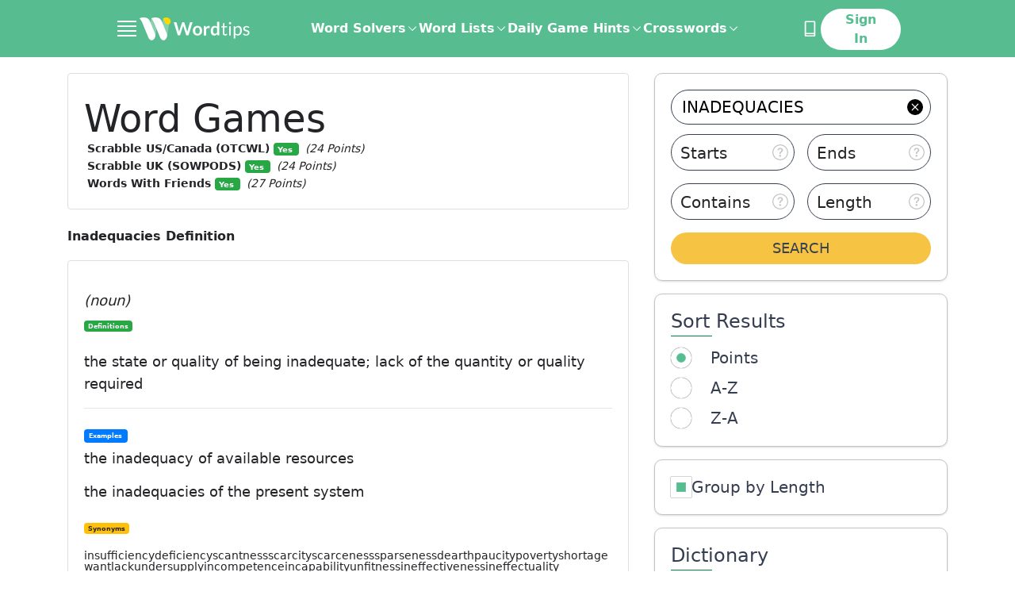

--- FILE ---
content_type: application/javascript; charset=UTF-8
request_url: https://word.tips/_nuxt/5f3df0b.modern.js
body_size: 1754
content:
!function(e){function r(r){for(var t,o,f=r[0],d=r[1],u=r[2],i=0,l=[];i<f.length;i++)o=f[i],Object.prototype.hasOwnProperty.call(n,o)&&n[o]&&l.push(n[o][0]),n[o]=0;for(t in d)Object.prototype.hasOwnProperty.call(d,t)&&(e[t]=d[t]);for(b&&b(r);l.length;)l.shift()();return c.push.apply(c,u||[]),a()}function a(){for(var e,r=0;r<c.length;r++){for(var a=c[r],t=!0,f=1;f<a.length;f++){var d=a[f];0!==n[d]&&(t=!1)}t&&(c.splice(r--,1),e=o(o.s=a[0]))}return e}var t={},n={106:0},c=[];function o(r){if(t[r])return t[r].exports;var a=t[r]={i:r,l:!1,exports:{}};return e[r].call(a.exports,a,a.exports,o),a.l=!0,a.exports}o.e=function(e){var r=[],a=n[e];if(0!==a)if(a)r.push(a[2]);else{var t=new Promise((function(r,t){a=n[e]=[r,t]}));r.push(a[2]=t);var c,f=document.createElement("script");f.charset="utf-8",f.timeout=120,o.nc&&f.setAttribute("nonce",o.nc),f.src=function(e){return o.p+""+{0:"4d99165",1:"b235b18",2:"7763eb7",3:"9d75714",4:"68dda32",5:"9a19aae",6:"ea0e7bf",7:"2dc8a62",8:"20997da",9:"08107f8",10:"cd40eac",11:"520f77e",12:"7597002",13:"c2f6b76",14:"a311b6a",15:"2d8e494",16:"3fb6e6c",17:"4347471",18:"ddeee70",19:"3416599",20:"fe0c9d9",21:"c4f6af0",22:"f607e17",23:"83c62b7",24:"8e26e77",25:"aacc4b3",26:"779730b",27:"b213f07",28:"2ba1e05",29:"f13fcac",30:"824d8b2",33:"c64dc02",34:"1474323",35:"43b0a72",36:"edfe785",37:"ea416fa",38:"ec91968",39:"bf3e2ff",40:"65ed4c6",41:"a187003",42:"175deaa",43:"46d4ffa",44:"8592360",45:"84c6bdb",46:"db6015e",47:"b1d7ffd",48:"6c685bc",49:"de6a70d",50:"eb96bc9",51:"5d21e9a",52:"c87fde5",53:"19ed634",54:"8352fb2",55:"a5cc426",56:"fbae852",57:"20ae229",58:"f82ff97",59:"b0fb6b4",60:"3913999",61:"4569cd7",62:"da88a87",63:"abd9565",64:"a1084a2",65:"aa3b896",66:"0de944e",67:"1911a08",68:"5db3d7b",69:"2ada587",70:"d01aee9",71:"67da439",72:"57257f2",73:"1d0d987",74:"204c17f",75:"c155b34",76:"81bd97f",77:"e52d69c",78:"658ac98",79:"1fb473e",80:"977c3a1",81:"246478b",82:"a1ba1ed",83:"b937e9f",84:"5db1f23",85:"cb1e624",86:"1d147cf",87:"a401766",88:"e9e5aa1",89:"6a49790",90:"e58c755",91:"a136428",92:"e4061ad",93:"1068c8c",94:"bc06a1a",95:"455acbe",96:"57f46c0",97:"35e4f86",98:"0f5fe17",99:"447fc20",100:"853c330",101:"20b0055",102:"4ee6501",103:"c046c62",104:"935f6be",105:"fc7776e",108:"615c765"}[e]+".modern.js"}(e);var d=new Error;c=function(r){f.onerror=f.onload=null,clearTimeout(u);var a=n[e];if(0!==a){if(a){var t=r&&("load"===r.type?"missing":r.type),c=r&&r.target&&r.target.src;d.message="Loading chunk "+e+" failed.\n("+t+": "+c+")",d.name="ChunkLoadError",d.type=t,d.request=c,a[1](d)}n[e]=void 0}};var u=setTimeout((function(){c({type:"timeout",target:f})}),12e4);f.onerror=f.onload=c,document.head.appendChild(f)}return Promise.all(r)},o.m=e,o.c=t,o.d=function(e,r,a){o.o(e,r)||Object.defineProperty(e,r,{enumerable:!0,get:a})},o.r=function(e){"undefined"!=typeof Symbol&&Symbol.toStringTag&&Object.defineProperty(e,Symbol.toStringTag,{value:"Module"}),Object.defineProperty(e,"__esModule",{value:!0})},o.t=function(e,r){if(1&r&&(e=o(e)),8&r)return e;if(4&r&&"object"==typeof e&&e&&e.__esModule)return e;var a=Object.create(null);if(o.r(a),Object.defineProperty(a,"default",{enumerable:!0,value:e}),2&r&&"string"!=typeof e)for(var t in e)o.d(a,t,function(r){return e[r]}.bind(null,t));return a},o.n=function(e){var r=e&&e.__esModule?function(){return e.default}:function(){return e};return o.d(r,"a",r),r},o.o=function(e,r){return Object.prototype.hasOwnProperty.call(e,r)},o.p="/_nuxt/",o.oe=function(e){throw console.error(e),e};var f=window.webpackJsonp=window.webpackJsonp||[],d=f.push.bind(f);f.push=r,f=f.slice();for(var u=0;u<f.length;u++)r(f[u]);var b=d;a()}([]);